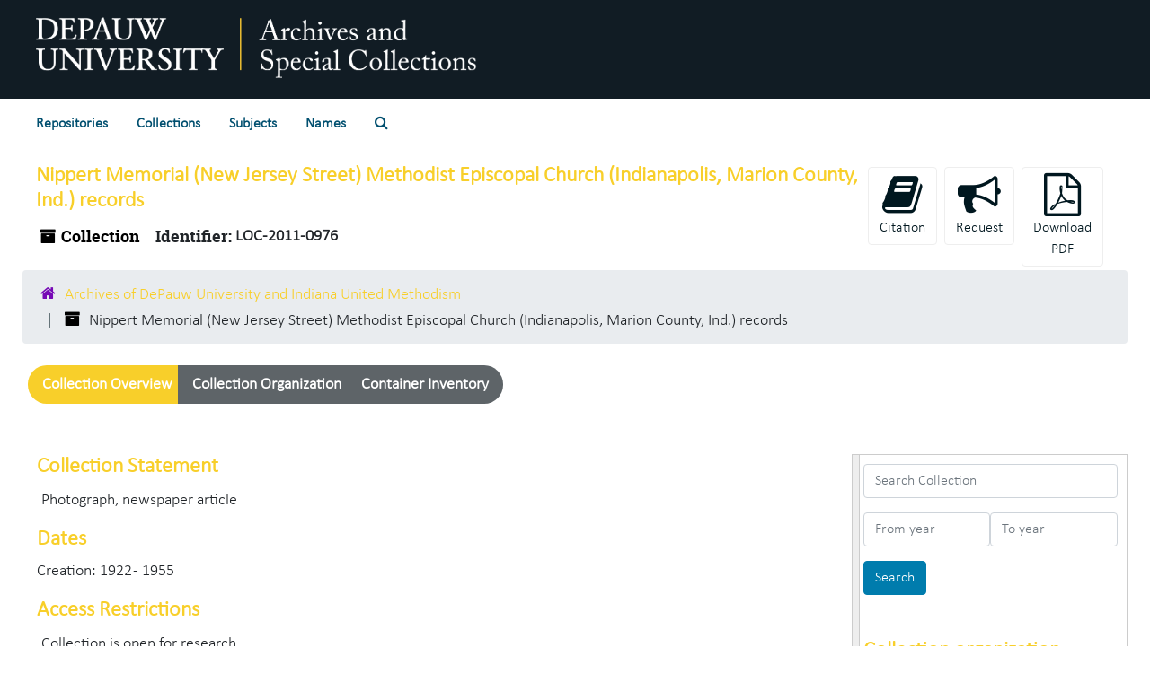

--- FILE ---
content_type: text/html;charset=utf-8
request_url: https://depauw.libraryhost.com/repositories/2/resources/4605
body_size: 7205
content:
<!DOCTYPE html>
<html lang="en">
<head>
	<meta charset="utf-8"/>
	<meta http-equiv="X-UA-Compatible" content="IE=edge"/>
	<meta name="viewport" content="width=device-width, initial-scale=1">
	<link rel="icon" type="image/png" href="/assets/favicon.png">


	<title>Collection: Nippert Memorial (New Jersey Street) Methodist Episcopal Church (Indianapolis, Marion County, Ind.) records | Depauw University</title>
	<meta name="csrf-param" content="authenticity_token" />
<meta name="csrf-token" content="9hPOp7Qpk2C36V2CnNIJOM42P9sL7QNIWB99+ouAdoOnmiHBUWZ0PFKFEd3Rnm4fvY2t1c35v/sDBa5RMdE7oQ==" />

		<meta name="referrer" content="origin-when-cross-origin" />

	<script>
	 var APP_PATH = '/';
	 var SHOW_IDENTIFIERS_IN_TREE = false;
	</script>

	<link rel="stylesheet" media="all" href="/assets/application-65346ce1b9e1d0663e2a055e0b2dddffb06b41c1d5cd4827bdc373d3b59295a6.css" />
	<script src="/assets/application-589dd4e86c691634ac2aec1683b4c758133e463261a6795a9e45d0f75b93fad7.js"></script>

	  <script type="application/ld+json">
    {
  "@context": "http://schema.org/",
  "@id": "https://depauw.libraryhost.com/repositories/2/resources/4605",
  "@type": [
    "Collection",
    "ArchiveComponent"
  ],
  "name": "Nippert Memorial (New Jersey Street) Methodist Episcopal Church (Indianapolis, Marion County, Ind.) records",
  "identifier": "LOC 2011 0976",
  "description": "Photograph, newspaper article",
  "dateCreated": [
    "Creation: 1922 - 1955"
  ],
  "materialExtent": [
    {
      "@type": "QuantitativeValue",
      "unitText": "Cubic Feet",
      "value": "0.02"
    }
  ],
  "about": [
    {
      "@type": "Intangible",
      "name": "Methodist Episcopal Church"
    },
    {
      "@type": "Intangible",
      "name": "Methodist Church"
    },
    {
      "@type": "Organization",
      "name": "New Jersey Street Methodist Episcopal Church (Indianapolis, Ind.)"
    },
    {
      "@type": "Organization",
      "name": "Immanuel United Methodist Church (Indianapolis, Ind.)"
    },
    {
      "@type": "Organization",
      "name": "Arlington Place Methodist Church (Indianapolis, Marion County, Ind.)"
    }
  ],
  "inLanguage": [
    {
      "@type": "Language",
      "name": "English"
    }
  ],
  "holdingArchive": {
    "@id": "https://depauw.libraryhost.com/repositories/2",
    "@type": "ArchiveOrganization",
    "name": "Archives of DePauw University and Indiana United Methodism",
    "address": {
      "@type": "PostalAddress",
      "streetAddress": [
        "Roy O. West Library",
        "405 S. Indiana St."
      ],
      "addressLocality": "Greencastle",
      "addressRegion": "Indiana",
      "postalCode": "46135",
      "addressCountry": "United States"
    }
  }
}
  </script>


		<!-- Begin plugin layout -->
		<link rel="stylesheet" type="text/css" href="/assets/style.css">


		<!-- End plugin layout -->
		<!-- Begin plugin layout -->
		
		<!-- End plugin layout -->

<!-- HTML5 shim and Respond.js for IE8 support of HTML5 elements and media queries -->
<!-- WARNING: Respond.js doesn't work if you view the page via file:// -->
<!--[if lt IE 9]>
	<script src="https://oss.maxcdn.com/html5shiv/3.7.3/html5shiv.min.js"></script>
	<script src="https://oss.maxcdn.com/respond/1.4.2/respond.min.js"></script>
<![endif]-->
</head>

<body class="min-h-screen d-flex flex-column">

		<!-- Begin plugin layout -->
		
		<!-- End plugin layout -->
		<!-- Begin plugin layout -->
		
		<!-- End plugin layout -->

	<div class="skipnav">
  <a class="sr-only sr-only-focusable" href="#maincontent">Skip to main content</a>
</div>


	<div class="container-fluid no-pad">
		<section  id="header">
  <a href="/"><img class="logo" src="https://depauw.libraryhost.com/assets/logo.png" alt="Depauw University" /></a>
</section>

		<section id="navigation">
  <nav class="navbar navbar-expand-lg navbar-light navbar-default bg-light p-0" aria-label="top-level navigation">
      <button type="button" class="navbar-toggler m-2 ml-auto" data-toggle="collapse" data-target="#collapsemenu" aria-expanded="false">
        <div class="container">
          <span class="sr-only">Navigation menu for smaller devices</span>
          <span class="navbar-toggler-icon"></span>
        </div>
      </button>
      <div class="collapse navbar-collapse top-bar pl-4" id="collapsemenu">
        <ul class="navbar-nav mr-auto">
            <li class="nav-item p-2">
              <a class="nav-link" href="/repositories">Repositories</a>
            </li>
            <li class="nav-item p-2">
              <a class="nav-link" href="/repositories/resources">Collections</a>
            </li>
            <li class="nav-item p-2">
              <a class="nav-link" href="/subjects">Subjects</a>
            </li>
            <li class="nav-item p-2">
              <a class="nav-link" href="/agents">Names</a>
            </li>
            <li class="nav-item p-2"><a class="nav-link" href="/search?reset=true" title="Search The Archives">
                <span class="fa fa-search" aria-hidden="true"></span>
                <span class="sr-only">Search The Archives</span>
              </a>
            </li>
        </ul>
      </div>
  </nav>
</section>

	</div>

	<section id="content" class="container-fluid mt-2 pt-2 flex-grow-1">
		<a name="maincontent" id="maincontent"></a>
		
		<a name="main" title="Main Content"></a>
<div id="main-content" class="row">
  <div id="info_row" class="col-12">
    <div class="d-flex flex-column flex-md-row">
      <div class="information flex-grow-1">
        

<h1>
    Nippert Memorial (New Jersey Street) Methodist Episcopal Church (Indianapolis, Marion County, Ind.) records
</h1>


<div class="badge-and-identifier">
  <div class="record-type-badge resource">
    <i class="fa fa-archive"></i>&#160;Collection 
  </div>
    <div class="identifier">
      <span class="id-label">Identifier:</span>&#160;<span class="component">LOC-2011-0976</span>
    </div>
</div>

      </div>
      <div class="page_actions">
        <div title="Page Actions" class="d-flex justify-content-end">
    <div class="large-badge text-center resource p-1">
        <form id="cite_sub" action="/cite" accept-charset="UTF-8" method="post"><input name="utf8" type="hidden" value="&#x2713;" autocomplete="off" /><input type="hidden" name="authenticity_token" value="T8riplJsJ6GnGQ9yJUCJvdxUYZji5YYSvipRRLGkBt2Rn7W/fiLZygRp8eesVEsyXU29xOPA/Vi1xhlU1h8kEg==" autocomplete="off" />
  <input type="hidden" name="uri" id="uri" value="/repositories/2/resources/4605" autocomplete="off" />
  <input type="hidden" name="cite" id="cite" value="Nippert Memorial (New Jersey Street) Methodist Episcopal Church (Indianapolis, Marion County, Ind.) records, LOC-2011-0976. Archives of DePauw University and Indiana United Methodism." autocomplete="off" />
  <button type="submit" class="btn page_action request btn-default">
    <i class="fa fa-book fa-3x"></i><br/>
    Citation
  </button>
</form>
    </div>
    <div class="large-badge text-center resource p-1">
          <form id="request_sub" action="/repositories/2/resources/4605/request" accept-charset="UTF-8" method="post"><input name="utf8" type="hidden" value="&#x2713;" autocomplete="off" /><input type="hidden" name="authenticity_token" value="o5LxSYuetSthjTilUFwXQO//hq+GPpSiqWfr7mTfY3Rx+eNq3Wdj6cAFsWBK3tG8BQk8kQk2GXgkqp2RmLIkgQ==" autocomplete="off" />
    

    <input type='hidden' name='request_uri' value='/repositories/2/resources/4605' />

    <input type='hidden' name='title' value='Nippert Memorial (New Jersey Street) Methodist Episcopal Church (Indianapolis, Marion County, Ind.) records' />

    <input type='hidden' name='identifier' value='LOC-2011-0976' />

    <input type='hidden' name='cite' value='Nippert Memorial (New Jersey Street) Methodist Episcopal Church (Indianapolis, Marion County, Ind.) records, LOC-2011-0976. Archives of DePauw University and Indiana United Methodism.' />

    <input type='hidden' name='restrict' value='&amp;lt;p&amp;gt;Collection is open for research.&amp;lt;/p&amp;gt;' />

    <input type='hidden' name='repo_name' value='Archives of DePauw University and Indiana United Methodism' />

    <input type='hidden' name='repo_uri' value='/repositories/2' />

    <input type='hidden' name='repo_code' value='ASC' />

    <input type='hidden' name='repo_email' value='archives@depauw.edu' />

    <button type="submit" class="btn page_action request  btn-default" title="Request">
      <i class="fa fa-bullhorn fa-3x"></i><br/>Request</button>
</form>
    </div>
    <div class="large-badge text-center resource p-1">
        

    <form id="print_form" action="/repositories/2/resources/4605/pdf" accept-charset="UTF-8" method="post"><input name="utf8" type="hidden" value="&#x2713;" autocomplete="off" /><input type="hidden" name="authenticity_token" value="oefBNuf61nddOwKrgZYs93b0n81gdJdjGsAZ+or+ans8BmYxBBjQ5qeZZmlcbwrrsSoFOlmbBf+7mMmrq4Lnhg==" autocomplete="off" />
      <input type="hidden" name="base_token" id="base_token" value="3cfd67c470ce7d292a5739a6b8ca503a" autocomplete="off" />
      <input type="hidden" name="token" id="token" value="" autocomplete="off" />
      <button id="print_button" class="btn btn-default page_action print">
        <i class="fa fa-file-pdf-o fa-3x"></i><br/>
        <span class="print-label">Download PDF</span><span class="generating-label" style="display: none">Generating</span>
      </button>
</form>
    </div>
    <div class="large-badge text-center resource p-1">
            <a id="staff-link" href="#" class="btn btn-default page_action staff d-none" target="_blank">
        <i class="fa fa-pencil fa-3x"></i>
        <br/>
        Staff Only
    </a>

    </div>
</div>

      </div>
    </div>
  </div>
</div>
<div class="row">
    <div class="container-fluid p-0 clear">
    <nav aria-label="hierarchical navigation">
      <ul class="breadcrumb">
	<li>
	  <span class='record-type-badge repository' aria-hidden='true'>       <i class='fa fa-home'></i>     </span>
	    <a href='/repositories/2'>
		Archives of DePauw University and Indiana United Methodism
	    </a>
	</li>
	<li>
	  <span class='record-type-badge resource' aria-hidden='true'>       <i class='fa fa-archive'></i>     </span>
	    Nippert Memorial (New Jersey Street) Methodist Episcopal Church (Indianapolis, Marion County, Ind.) records
	</li>
      </ul>
    </nav>
</div>

</div>

<div class="row" id="tabs">
  <div class="col-sm-9 text-center tabbing navbar navbar-default">
    <ul class="tabbing nav nav-pills">
        <li class="nav-item">

    <a class="active nav-link" aria-current="page" href="#">Collection Overview</a>
  </li>

        <li class="nav-item">

    <a class="nav-link" href="/repositories/2/resources/4605/collection_organization">Collection Organization</a>
  </li>

        <li class="nav-item disabled">

    <a class="nav-link" href="#">Container Inventory</a>
  </li>

      
    </ul>
  </div>
</div>



<div class="row mt-5 flex-column flex-lg-row" id="notes_row">
  <div
    id="sidebar"
    class="h-max col-12 col-lg-3 sidebar sidebar-container resizable-sidebar order-1 infinite-tree-sidebar"
    data-sidebar-position="right"
    
  >
   <a name="search" title="Search within collection"></a>
<div class="search">

  <form class="form-horizontal container mx-0 mb-5" action="/repositories/2/resources/4605/search" accept-charset="UTF-8" method="get"><input name="utf8" type="hidden" value="&#x2713;" autocomplete="off" />

    <div class="form-group row">
      <label class="sr-only" for="filter_q0">Search Collection</label>
      <input type="text" name="filter_q[]" id="filter_q0" placeholder="Search Collection" class="form-control" />
    </div>

    <div class="form-group row gap-x-3">
      <input type="hidden" name="op[]" id="op_" value="" autocomplete="off" />
      <input type="hidden" name="field[]" id="field_" value="" autocomplete="off" />
      <input type="hidden" name="limit" id="limit" value="" autocomplete="off" />
      <input type="hidden" name="q[]" id="q_" value="*" autocomplete="off" />

      <div class="year_from p-0 flex-grow-1">
        <label class="sr-only" for="filter_from_year">From year</label>
        <input type="text" name="filter_from_year" id="filter_from_year" size="4" maxlength="4" placeholder="From year" class="form-control" />
      </div>

      <div class="year_to p-0 flex-grow-1">
        <label class="sr-only" for="filter_to_year">To year</label>
        <input type="text" name="filter_to_year" id="filter_to_year" size="4" maxlength="4" placeholder="To year" class="form-control" />
      </div>

    </div>

    <div class="form-group row">
      <input type="submit" name="commit" value="Search" class="btn btn-primary" data-disable-with="Search" />
    </div>

</form>
</div>

   <script src="/assets/largetree-72b4229592416085346cda5f0ac7f94abffb7a26be4058aaf1cbe79e03a1118b.js"></script>
<script src="/assets/tree_renderer-e64dd44d07976947542a99f3f3b2887aa4e50e22ad71655ebc5aa6c3ae49aa45.js"></script>

<h2>Collection organization</h2>
<div class="infinite-tree-view largetree-container" id='tree-container' style="height: 600px"></div>

<script>

    var root_uri = '/repositories/2/resources/4605';
    var should_link_to_record = true;

    var tree = new LargeTree(new TreeDataSource(root_uri + '/tree'),
        $('#tree-container'),
        root_uri,
        true,
        new SimpleRenderer(should_link_to_record),
        function() {
            var tree_id = TreeIds.uri_to_tree_id('/repositories/2/resources/4605');
            tree.setCurrentNode(tree_id, function() {
                // scroll to selected node
                tree.elt.scrollTo('#'+tree_id, 0, {offset: -50});
            });
        },
        function(current_node, tree) {
          tree.expandNode(current_node);
        });
</script>

 </div>
  <div class="col-12 col-lg-9 px-3 resizable-content-pane">
    
    <!-- Look for '_inherited' and '*_inherited' properties -->
<div class="upper-record-details">
      
    <div class="abstract single_note" >
     <h2>Collection Statement</h2>
         <div class="subnote mr-2">
           
<div class="wrap-anywhere note-content">

    <p>Photograph, newspaper article</p>
</div>

         </div>
    </div>


      <h2>Dates</h2>
      <ul class="dates-is-single-date">
        <li class="dates"> 
            Creation: 1922 - 1955 
        </li>
</ul>




        
    <div class="accessrestrict single_note" >
     <h2>Access Restrictions</h2>
         <div class="subnote mr-2">
           
<div class="wrap-anywhere note-content">

    <p>Collection is open for research.</p>
</div>

         </div>
    </div>

        
    <div class="userestrict single_note" >
     <h2>Usage Restrictions</h2>
         <div class="subnote mr-2">
           
<div class="wrap-anywhere note-content">

    <p>Copyright interests for this collection are held by the United Methodist Church.</p>
</div>

         </div>
    </div>

        
    <div class="bioghist single_note" >
     <h2>Historical Sketch</h2>
         <div class="subnote mr-2">
           
<div class="wrap-anywhere note-content">

    <p>Located in Marion County. The Nippert Memorial ME church was sold to the East Tenth Street ME church, and it will be converted into a community house.</p>
</div>

         </div>
    </div>


        <h2>
          Full Extent
        </h2>
        <p class="extent">
          
          0.02 Cubic Feet (1 vertical file)
        </p>

      <h2>Language of Materials</h2>
        <p class="language">
	  English
	</p>

    


      
      
</div>

    <div class="acc_holder clear-both">
      <div id="res_accordion" class="accordion">
      <div class="card">
    <div class="card-header">
      <h2 class="card-title mb-0">
        <a class="accordion-toggle" data-toggle="collapse" data-target="#agent_list" aria-controls="agent_list" aria-expanded="true">
          Related Names
        </a>
      </h2>
    </div>
    <div id="agent_list" class="collapse show note_panel">
      <div class="card-body">
        
  <h3>Subject</h3>
  <ul class="present_list agents_list">
      <li>


        <a href="/agents/corporate_entities/632">New Jersey Street Methodist Episcopal Church (Indianapolis, Ind.)</a>
        (Organization)
      </li>
      <li>


        <a href="/agents/corporate_entities/633">Immanuel United Methodist Church (Indianapolis, Ind.)</a>
        (Organization)
      </li>
      <li>


        <a href="/agents/corporate_entities/1605">Arlington Place Methodist Church (Indianapolis, Marion County, Ind.)</a>
        (Organization)
      </li>
  </ul>

      </div>
    </div>
  </div>

	    <div class="card">
    <div class="card-header">
      <h2 class="card-title mb-0">
        <a class="accordion-toggle" data-toggle="collapse" data-target="#subj_list" aria-controls="subj_list" aria-expanded="true">
          Subjects
        </a>
      </h2>
    </div>
    <div id="subj_list" class="collapse show note_panel">
      <div class="card-body">
        




  <h3>Topical</h3>
  <ul class="present_list subjects_list">
      <li>
      	<a href="/subjects/1">Methodist Church</a>
      </li>
      <li>
      	<a href="/subjects/278">Methodist Episcopal Church</a>
      </li>
  </ul>

      </div>
    </div>
  </div>


	    <div class="card">
    <div class="card-header">
      <h2 class="card-title mb-0">
        <a class="accordion-toggle" data-toggle="collapse" data-target="#fa" aria-controls="fa" aria-expanded="true">
          Finding Aid &amp; Administrative Information
        </a>
      </h2>
    </div>
    <div id="fa" class="collapse show note_panel">
      <div class="card-body">
        
    <dl class="dl-horizontal-fa">
      


          <dt>Status</dt>
          <dd>
              <span class="translation_missing" title="translation missing: en.resource_finding_aid_status.completed">Completed</span>
        </dd>

          <dt>Author</dt>
          <dd>
              Lyndi Parent
          </dd>
          <dt>Date</dt>
          <dd>
              5/2/2011
          </dd>
          <dt>Description rules</dt>
          <dd>
              Describing Archives: A Content Standard
          </dd>
          <dt>Language of description</dt>
          <dd>
              English
          </dd>
          <dt>Script of description</dt>
          <dd>
              Code for undetermined script
          </dd>
          <dt>Language of description note</dt>
          <dd>
              Description is in English.
          </dd>
    </dl>

      </div>
    </div>
  </div>

	      <div class="card">
    <div class="card-header">
      <h2 class="card-title mb-0">
        <a class="accordion-toggle" data-toggle="collapse" data-target="#repo_details" aria-controls="repo_details" aria-expanded="true">
          Repository Details
        </a>
      </h2>
    </div>
    <div id="repo_details" class="collapse show note_panel">
      <div class="card-body">
        <h3>Repository Details</h3>
<p> Part of the Archives of DePauw University and Indiana United Methodism Repository</p>
<div class="website">
  <a href="http://www.depauw.edu/library/archives">http://www.depauw.edu/library/archives</a>
</div>



<div class='contact_info'>
  <strong>Contact:</strong> <br/>
  <span class="street">
    Roy O. West Library <br/>405 S. Indiana St.
    <br />
  </span>

     <span class="city">Greencastle</span>
     <span class="region">Indiana</span>
     <span class="post_code">46135</span>
     <span class="country">United States</span>

<br/>


<!-- YEE HAW -->
<span class="email"><i class="fa fa-envelope" aria-hidden="true"></i> <a href="mailto:archives@depauw.edu" title="Send email">archives@depauw.edu</a></span>
<br/>
</div>



      </div>
    </div>
  </div>

      </div>
        
        
    </div>
    <script type="text/javascript" >initialize_accordion(".note_panel", "Expand All" , "Collapse All", true);
    </script>

  </div>
</div>

<script>
  document.querySelectorAll("[data-js='readmore']").forEach((el) => {
    new ReadMoreNotes(el);
  });
</script>

  <div class="modal fade" id="cite_modal" tabindex="-1" role="dialog" aria-modal="true" aria-labelledby="cite_modalLabel">
  <div class="modal-dialog modal-lg">
    <div class="modal-content">
      <header class="modal-header">
        <h2 class="modal-title h3" id="cite_modalLabel">Citation</h2>
        <button type="button" class="close" id="cite_modal_header_close" data-dismiss="modal" aria-label="Close">&times;</button>
      </header>
      <div class="modal-body">
        <section class="card">
  <header class="card-header">
    <h3 class="card-title mb-0">Cite Item</h3>
  </header>
  <div class="card-body d-flex align-items-center gap-x-3">
    <p id="item_citation" class="flex-grow-1 mb-0">Nippert Memorial (New Jersey Street) Methodist Episcopal Church (Indianapolis, Marion County, Ind.) records, LOC-2011-0976. Archives of DePauw University and Indiana United Methodism.</p>
    <button type="button" id="copy_item_citation" class="btn btn-primary flex-shrink-0 clip-btn" data-clipboard-target="#item_citation" aria-label="Copy item citation to clipboard">Copy to clipboard</button>
  </div>
</section>
<section class="card mt-3">
  <header class="card-header">
    <h3 class="card-title mb-0">Cite Item Description</h3>
  </header>
  <div class="card-body d-flex align-items-center gap-x-3">
    <p id="item_description_citation" class="flex-grow-1 mb-0">Nippert Memorial (New Jersey Street) Methodist Episcopal Church (Indianapolis, Marion County, Ind.) records, LOC-2011-0976. Archives of DePauw University and Indiana United Methodism. https://depauw.libraryhost.com/repositories/2/resources/4605  Accessed  January 16, 2026.</p>
    <button type="button" id="copy_item_description_citation" class="btn btn-primary flex-shrink-0 clip-btn" data-clipboard-target="#item_description_citation" aria-label="Copy item description citation to clipboard">Copy to clipboard</button>
  </div>
</section>

      </div>
      <footer class="modal-footer">
        <button type="button" class="btn btn-secondary" id="cite_modal_footer_close" data-dismiss="modal" aria-label="Close">Close</button>
      </footer>
    </div>
  </div>
</div>

<script type ="text/javascript" >setupCite()</script>
  <div class="modal fade" id="request_modal" tabindex="-1" role="dialog" aria-modal="true" aria-labelledby="request_modalLabel">
  <div class="modal-dialog">
    <div class="modal-content">
      <header class="modal-header">
        <h2 class="modal-title h3" id="request_modalLabel">Request</h2>
        <button type="button" class="close" id="request_modal_header_close" data-dismiss="modal" aria-label="Close">&times;</button>
      </header>
      <div class="modal-body">
        <form id="request_form" action="/fill_request" accept-charset="UTF-8" method="post"><input name="utf8" type="hidden" value="&#x2713;" autocomplete="off" /><input type="hidden" name="authenticity_token" value="50JHsqBz2MhtDjbThY5oITbt6cGAG5Qg/h1OvYq5/KrGuR5GImapgR+2wYsdwaxrov2Shza21qOq+nXoB8lFeA==" autocomplete="off" />
  

    <input type='hidden' name='request_uri' value='/repositories/2/resources/4605' />

    <input type='hidden' name='title' value='Nippert Memorial (New Jersey Street) Methodist Episcopal Church (Indianapolis, Marion County, Ind.) records' />

    <input type='hidden' name='identifier' value='LOC-2011-0976' />

    <input type='hidden' name='cite' value='Nippert Memorial (New Jersey Street) Methodist Episcopal Church (Indianapolis, Marion County, Ind.) records, LOC-2011-0976. Archives of DePauw University and Indiana United Methodism.' />

    <input type='hidden' name='restrict' value='&amp;lt;p&amp;gt;Collection is open for research.&amp;lt;/p&amp;gt;' />

    <input type='hidden' name='repo_name' value='Archives of DePauw University and Indiana United Methodism' />

    <input type='hidden' name='repo_uri' value='/repositories/2' />

    <input type='hidden' name='repo_code' value='ASC' />

    <input type='hidden' name='repo_email' value='archives@depauw.edu' />

  <div id="request">
    <div class="form-group required">
      <label class="sr-only" for="user_name">Your name required</label>
      <div class="input-group">
        <input type="text" name="user_name" id="user_name" placeholder="Your name" class="form-control" />
        <div class="input-group-append">
          <span class="input-group-text required">required</span>
        </div>
      </div>
    </div>
    <div class="form-group required">
      <label class="sr-only" for="user_email">Your email address required</label>
      <div class="input-group">
        <input type="email" name="user_email" id="user_email" placeholder="Your email address" class="form-control" />
        <div class="input-group-append">
          <span class="input-group-text required">required</span>
        </div>
      </div>
    </div>
    <div class="form-group">
      <label class="sr-only" for="date">Anticipated arrival date</label>
      <input type="text" name="date" id="date" placeholder="Anticipated arrival date" class="form-control" />
    </div>
    <div class="form-group">
      <label class="sr-only" for="note">Note to the staff</label>
      <textarea name="note" id="note" rows="3" cols="25" placeholder="Note to the staff" class="form-control">
</textarea>
    </div>
    <div class="form-group honeypot">
      <span class="aria-hidden">
        <label for="comment">Comment</label>
        <input type="text" name="comment" id="comment" tabindex="-1" class="form-control" />
      </span>
    </div>
    <button type="submit" class="btn btn-primary action-btn noscript">Submit Request</button>
  </div>
</form>
      </div>
      <footer class="modal-footer">
        <button type="button" class="btn btn-secondary" id="request_modal_footer_close" data-dismiss="modal" aria-label="Close">Close</button>
          <button type="button" class="btn btn-primary action-btn"></button>
      </footer>
    </div>
  </div>
</div>

  <script type ="text/javascript" >setupRequest("request_modal",  "Request")</script>


	</section>

	<div class="panel-footer footer-group">
	 <div class="row">
    <div class="col-sm-8">

      <div class="row">
        <div class="col-sm-6">
          <img class='footer-image' src='/assets/footer.png' />
        </div>
        <div class="col-sm-6 footer-color">
          DEPAUW UNIVERSITY
          <br />
          ARCHIVES AND SPECIAL COLLECTIONS
          <br />
          ROY O. WEST LIBRARY
          <br />
          405 S. INDIANA STREET
          <br />
          GREENCASTLE, IN 46135
          <br />
          765-658-4406 | <a href="mailto:archives@depauw.edu">EMAIL</a>

          <div class="row social-icons">
            <div class="col-sm-2">
              <a href="https://www.facebook.com/depauw.university.archives/"><img src='/assets/social-icons-fb.png' /></a>
            </div>

            <div class="col-sm-2">
              <a href="https://twitter.com/depauwlibraries"><img src='/assets/social-icons-tw.png' /></a>
            </div>

            <div class="col-sm-2">
              <a href="https://www.instagram.com/depauw_archives/"><img src='/assets/social-icons-ig.png' /></a>
            </div>
          </div>
        </div>
      </div>
    

    </div>
    <div class="col-sm-4 footer-color">
      <p>QUICK LINKS</p>
      <a href="https://www.depauw.edu/libraries/about/librarylocations/archives">DEPAUW ARCHIVES AND SPECIAL COLLECTIONS</a>
      <br />
      <a href="https://www.depauw.edu/libraries">DEPAUW LIBRARIES</a>
      <br />
      <a href="https://www.depauw.edu/libraries/about/librarylocations/archives/methodism/">INDIANA UNITED METHODISM</a>
      <br />
      <a href="https://libanswers.depauw.edu/">RESEARCH HELP</a>
      <br />
      <a href="https://palni.contentdm.oclc.org/digital/collection/archives/custom/depauw">DEPAUW DIGITAL LIBRARY</a>
      <br />
      <a href="https://www.depauw.edu/libraries/about/librarylocations/archives/aboutarchives/">COPY AND PERMISSION REQUESTS</a>

<script async src="https://www.googletagmanager.com/gtag/js?id=UA-40059758-6"></script>

<script>
  window.dataLayer = window.dataLayer || [];
  function gtag(){dataLayer.push(arguments);}
  gtag('js', new Date());

  gtag('config', 'UA-40059758-6');


</script>
    

    </div>
  </div>
</div>


			<script>
				FRONTEND_URL = "https://depauw.libraryhost.com/admin";
				RECORD_URI = "/repositories/2/resources/4605";
				STAFF_LINK_MODE = "edit";
			</script>

</body>
</html>
